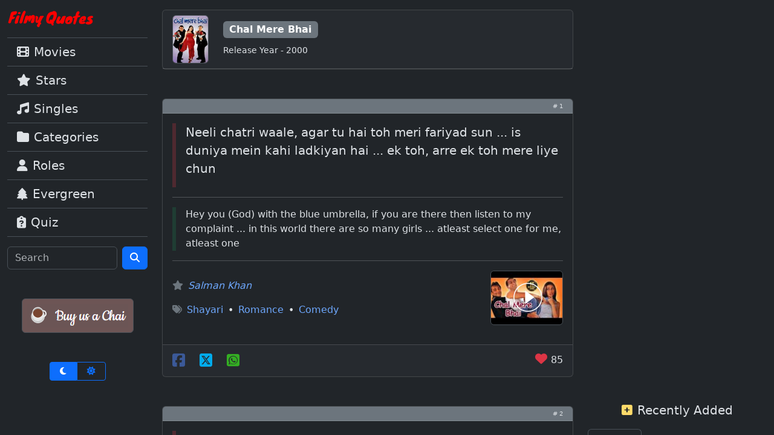

--- FILE ---
content_type: text/html; charset=UTF-8
request_url: https://www.filmyquotes.com/movies/407
body_size: 6889
content:

<!doctype html>
<html lang="en" data-bs-theme="dark">
	<head>
		<meta charset="utf-8">
		<meta name="viewport" content="width=device-width, initial-scale=1">
		<title>Chal Mere Bhai | Bollywood Dialogues By Hindi Movies | Filmy Quotes</title>
		<meta name="description" content=""/>
		<meta name="keywords" content=""/>
		<meta property="fb:app_id" content="238544119532063"/>

		<meta property='og:image' content='https://www.filmyquotes.com/images/posters/movies/407.jpg'/><meta name='thumbnail' content='https://www.filmyquotes.com/images/posters/movies/407.jpg'/>		

		<link rel="shortcut icon" href="/images/favicon.ico"/>
		<link href="https://cdn.jsdelivr.net/npm/bootstrap@5.3.3/dist/css/bootstrap.min.css" rel="stylesheet" integrity="sha384-QWTKZyjpPEjISv5WaRU9OFeRpok6YctnYmDr5pNlyT2bRjXh0JMhjY6hW+ALEwIH" crossorigin="anonymous" rel="preload" as="style"/>
		<!-- <link rel="stylesheet" href="/css/bootstrap/bootstrap.min.css" /> -->
		<link rel="stylesheet" href="https://cdnjs.cloudflare.com/ajax/libs/font-awesome/6.7.2/css/all.min.css" integrity="sha512-Evv84Mr4kqVGRNSgIGL/F/aIDqQb7xQ2vcrdIwxfjThSH8CSR7PBEakCr51Ck+w+/U6swU2Im1vVX0SVk9ABhg==" crossorigin="anonymous" referrerpolicy="no-referrer" rel="preload" as="style"/>
		<!-- <link rel="stylesheet" href="/css/font-awesome/all.min.css" /> -->
		<style>/* ----- LARGE SCREEN STYLES ----- */
@media (min-width: 992px) {

	#leftRail {width:20%}
	#midRail {width:55%;left:20%}
	#rightRail {width:25%;left:75%}

	#leftRail, #midRail, #rightRail {
		position: absolute;
		overflow-y:scroll;
		height:100%;
		scrollbar-width:thin;
		padding-bottom:150px !important;
	}
	
	.floatingVideoIcon {right:27%;top:5%}
}

/* ----- SMALL SCREEN STYLES ----- */
@media (max-width: 991.98px) {
	#midRail {margin-top:60px}
	.floatingVideoIcon {right:3%;top:15%}
}

#rightRail {text-align:center}

.adsbygoogle {margin-bottom:3rem;text-align:center}

a {text-decoration:none}
a:hover {text-decoration:underline}

.w60h80Poster {width:60px;height:80px}
.w120h90Poster {width:120px;height:90px}
.w80h80Poster {width:80px;height:80px}
.videoThumbContainer {position: relative}
.videoThumbContainer span {background: url(/images/video-play-icon-4848.png) no-repeat;position: absolute;bottom: 0;width: 48px;height: 48px;z-index: 1;left: 32%;top: 22%;}


.facebookColor {color:#3B5998}
.xtwitterColor {color:#00ACED}
.whatsappColor {color:#34AF23}

.extraSmall {font-size:10px}

/* ----- VIDEO FLOATING ICON ----- */
.floatingVideoIcon {position:fixed;z-index:1000;transition:transform 0.3s ease-in-out}
#videoEmbedLocation {padding-top:75px;margin-top:-75px}</style>
		
		<link rel='canonical' href='https://www.filmyquotes.com/movies/407'/>		

		<!-- ADSENSE ASYNC JS -->
					<script async src="https://pagead2.googlesyndication.com/pagead/js/adsbygoogle.js?client=ca-pub-5161910427557665" crossorigin="anonymous"></script>
				
	</head>
	<body>
	
		<!-- TOP NAVBAR (ONLY SHOWN ON SMALL) -->
		<nav class="navbar d-lg-none bg-body-tertiary border-bottom fixed-top">
	<div class="container-fluid">
		<!--
		<button class="navbar-toggler" type="button" data-bs-toggle="offcanvas" data-bs-target="#offcanvasNavbar" aria-controls="offcanvasNavbar" aria-label="Toggle navigation">
			<i class="fa-solid fa-magnifying-glass p-1"></i>
		</button>
		-->
		<a class="navbar-brand" href="/"><img loading="lazy" src="/images/logo-small-nav.png" alt="Filmy Quotes" title="Filmy Quotes" width="143" height="30"></a>
		<button class="navbar-toggler" type="button" data-bs-toggle="offcanvas" data-bs-target="#offcanvasNavbar" aria-controls="offcanvasNavbar" aria-label="Toggle navigation">
			<span class="navbar-toggler-icon"></span>
		</button>
		<div class="offcanvas offcanvas-end" tabindex="-1" id="offcanvasNavbar" aria-labelledby="offcanvasNavbarLabel">
			<div class="offcanvas-header">
			<h5 class="offcanvas-title" id="offcanvasNavbarLabel">Menu</h5>
			<button type="button" class="btn-close" data-bs-dismiss="offcanvas" aria-label="Close"></button>
		</div>
		<div class="offcanvas-body">
			
			<div class="list-group list-group-flush">
				<a href="/movies" class="list-group-item list-group-item-action border-top fs-5"><i class="fa-solid fa-film me-2"></i>Movies</a>
				<a href="/stars" class="list-group-item list-group-item-action fs-5"><i class="fa-solid fa-star me-2"></i>Stars</a>
				<a href="/singles" class="list-group-item list-group-item-action fs-5"><i class="fa-solid fa-music me-2"></i>Singles</a>
				<a href="/categories" class="list-group-item list-group-item-action fs-5"><i class="fa-solid fa-folder me-2"></i>Categories</a>
				<a href="/roles" class="list-group-item list-group-item-action fs-5"><i class="fa-solid fa-user me-2"></i>Roles</a>
				<a href="/evergreen/1" class="list-group-item list-group-item-action fs-5"><i class="fa-solid fa-tree me-2"></i>Evergreen</a>
				<a href="/quiz" class="list-group-item list-group-item-action border-bottom fs-5"><i class="fa-solid fa-clipboard-question me-2"></i>Quiz</a>
			</div>					
			
			<form class="d-flex mt-3" role="search" method="GET" action="/main/search-results.php" autocomplete="off">
				<input class="form-control me-2" type="search" name="q" placeholder="Search" aria-label="Search">
				<button class="btn btn-primary" type="submit"><i class="fa-solid fa-magnifying-glass"></i></button>
			</form>

			<div class="d-flex justify-content-center mt-5">
				<a target="_blank" href="https://buymeacoffee.com/filmyquotes">
					<div class="p-2 border rounded" style="background-color:#6d5555;border-color:#6d5555">
						<img loading="lazy" src="/images/chai.png" alt="Buy us a Chai" width="167" height="39" onclick="gtag('event','donation_click',{});"/>
					</div>
				</a>
			</div>
		
			<div class="d-flex justify-content-center mt-5">
				<div class="btn-group btn-group-sm " role="group" aria-label="Theme toggle">
					<input type="radio" class="btn-check" name="btnThemeTopNav" id="btnDarkTopNav" autocomplete="off" onclick="changeTheme('dark')" checked>
					<label class="btn btn-outline-primary" for="btnDarkTopNav" data-bs-toggle="tooltip" data-bs-title="Dark Mode"><i class="fa-solid fa-moon px-2"></i></label>
					<input type="radio" class="btn-check" name="btnThemeTopNav" id="btnLightTopNav" autocomplete="off" onclick="changeTheme('light')" >
					<label class="btn btn-outline-primary" for="btnLightTopNav" data-bs-toggle="tooltip" data-bs-title="Light Mode"><i class="fa-solid fa-sun px-2"></i></label>
				</div>		
			</div>
		</div>
	</div>
</nav>
		<!-- 3 RAILS START -->
		<div class="row m-auto">
			
			<!-- LEFT RAIL -->
			<div class="col d-none d-lg-block py-3" id="leftRail">
	<p><a href="/"><img loading="lazy" src="/images/logo-small-nav.png" alt="Filmy Quotes" title="Filmy Quotes" width="143" height="30"></a></p>
					
	<div class="list-group list-group-flush">
		<a href="/movies" class="list-group-item list-group-item-action border-top fs-5"><i class="fa-solid fa-film me-2"></i>Movies</a>
		<a href="/stars" class="list-group-item list-group-item-action fs-5"><i class="fa-solid fa-star me-2"></i>Stars</a>
		<a href="/singles" class="list-group-item list-group-item-action fs-5"><i class="fa-solid fa-music me-2"></i>Singles</a>
		<a href="/categories" class="list-group-item list-group-item-action fs-5"><i class="fa-solid fa-folder me-2"></i>Categories</a>
		<a href="/roles" class="list-group-item list-group-item-action fs-5"><i class="fa-solid fa-user me-2"></i>Roles</a>
		<a href="/evergreen/1" class="list-group-item list-group-item-action fs-5"><i class="fa-solid fa-tree me-2"></i>Evergreen</a>
		<a href="/quiz" class="list-group-item list-group-item-action border-bottom fs-5"><i class="fa-solid fa-clipboard-question me-2"></i>Quiz</a>
	</div>					
	
	<form class="d-flex mt-3" role="search" method="GET" action="/main/search-results.php" autocomplete="off">
		<input class="form-control me-2" type="search" name="q" placeholder="Search" aria-label="Search">
		<button class="btn btn-primary" type="submit"><i class="fa-solid fa-magnifying-glass"></i></button>
	</form>
	
	<div class="d-flex justify-content-center mt-5">
		<a target="_blank" href="https://buymeacoffee.com/filmyquotes">
			<div class="p-2 border rounded" style="background-color:#6d5555;border-color:#6d5555">
				<img loading="lazy" src="/images/chai.png" alt="Buy us a Chai" width="167" height="39" onclick="gtag('event','donation_click',{});"/>
			</div>
		</a>
	</div>
	
	<div class="d-flex justify-content-center mt-5">
		<div class="btn-group btn-group-sm " role="group" aria-label="Theme toggle">
			<input type="radio" class="btn-check" name="btnThemeSideNav" id="btnDarkSideNav" autocomplete="off" onclick="changeTheme('dark')" checked>
			<label class="btn btn-outline-primary" for="btnDarkSideNav" data-bs-toggle="tooltip" data-bs-title="Dark Mode"><i class="fa-solid fa-moon px-2"></i></label>
			<input type="radio" class="btn-check" name="btnThemeSideNav" id="btnLightSideNav" autocomplete="off" onclick="changeTheme('light')" >
			<label class="btn btn-outline-primary" for="btnLightSideNav" data-bs-toggle="tooltip" data-bs-title="Light Mode"><i class="fa-solid fa-sun px-2"></i></label>
		</div>		
	</div>

</div>
			
			<!-- MID RAIL START -->
			<div class="col-12 py-3" id="midRail">
	<!-- MOVIE DETAILS CARD -->
	<div class="card mb-5">
		<div class="card-header d-flex justify-content-start align-items-center">
			<img class="w60h80Poster border rounded" src="/images/posters/movies/407.jpg" alt="Chal Mere Bhai" title="Chal Mere Bhai" />
			<div class="ms-4">
				<h6 class="badge text-bg-secondary fs-6">Chal Mere Bhai</h6><br/><small>Release Year - 2000</small>
			</div>
		</div>
	</div>


		<div class="card mb-5">
			<div class="card-header py-1 bg-secondary"><span class="extraSmall d-flex justify-content-end"># 1</span></div>

			<div class="card-body">
				<figure>
					<div class="d-flex">
						<div class="vr border border-danger border-3 me-3"></div>
						<blockquote class="blockquote">
							<p>Neeli chatri waale, agar tu hai toh meri fariyad sun ... is duniya mein kahi ladkiyan hai ... ek toh, arre ek toh mere liye chun</p>
						</blockquote>
					</div
				</figure>		
				<hr/>
				<div class="d-flex">
					<div class="vr border border-success border-3 me-3"></div>
					Hey you (God) with the blue umbrella, if you are there then listen to my complaint ... in this world there are so many girls ... atleast select one for me, atleast one				</div>	
				<hr/>
				<div class="row d-flex align-items-center">
					<div class="col">
						<cite><p><i class='fa-solid fa-star text-secondary me-2'></i><a href='/stars/4'>Salman Khan</a></p></cite><i class='fa-solid fa-tags text-secondary me-2'></i><a href='/categories/shayari/1'><span class='me-2'>Shayari</span></a><span class='me-2'>&bull;</span><a href='/categories/romance/1'><span class='me-2'>Romance</span></a><span class='me-2'>&bull;</span><a href='/categories/comedy/1'><span class='me-2'>Comedy</span></a>					</div>
					
					<!----- IMPORT VIDEO IF AVAILABLE ----->
											<div class="col-4 d-flex justify-content-end">
							<div class="videoThumbContainer">
							<a href="#" onclick="showVideo('JwJp4pQZ1s4',807,832,'2648');return false;" title="Play Video">
								<img loading="lazy" class="w120h90Poster border rounded" src="https://i1.ytimg.com/vi/JwJp4pQZ1s4/default.jpg" alt="Play Video" title="Play Video"/>
								<!-- PLAY BUTTON SPAN (DO NOT REMOVE) -->
								<span></span>
							</a>
							</div>
						</div>
									</div>
				
			</div>
			<div class="card-footer d-flex justify-content-between">
				
				<!-- SOCIAL SHARE ICONS -->
				<div>
					<!-- FACEBOOK -->
					<a class="fs-4 me-3 text-decoration-none" target="_blank" href="https://www.facebook.com/dialog/share?app_id=238544119532063&display=page&href=https://www.filmyquotes.com/movies/407&redirect_uri=https://www.filmyquotes.com/movies/407" onclick="socialShare('facebook_share','dialogue','2648')">
						<i class="fa-brands fa-square-facebook facebookColor"></i>
					</a>
					<!-- TWITTER -->
					<a class="fs-4 me-3 text-decoration-none" target="_blank" href="https://twitter.com/share?url=https://www.filmyquotes.com/movies/407&text=Neeli chatri waale, agar tu hai toh meri fariyad sun ... is duniya mein kahi ladkiyan hai ... ek toh, arre ek toh mere liye chun - Chal Mere Bhai - Hindi Dialogues with English Translation'" onclick="socialShare('twitter_share','dialogue','2648')">
						<i class="fa-brands fa-square-x-twitter xtwitterColor"></i>
					</a>
					<!-- WHATSAPP -->
										<a class="fs-4 me-3 text-decoration-none" target="_blank" href="https://api.whatsapp.com/send?text=Neeli+chatri+waale%2C+agar+tu+hai+toh+meri+fariyad+sun+...+is+duniya+mein+kahi+ladkiyan+hai+...+ek+toh%2C+arre+ek+toh+mere+liye+chun+-+%28Chal+Mere+Bhai+%2F+Salman+Khan+%29+-+http%3A%2F%2Fwww.filmyquotes.com%2Fmovies%2F407" onclick="socialShare('whatsapp_share','dialogue','2648')">
						<i class="fa-brands fa-square-whatsapp whatsappColor"></i>
					</a>
				</div>
				
				<!-- LIKES ICON & COUNT -->
				<div>
				
					<!-- PARSING FQ_Dialogue COOKIE FOR DID's -->
										<!-- LIKE BUTTON (CHECK AGAINST FQ_Dialogue COOKIE VALUES FOR GRAY/DISABLED VS RED/ENABLED STATE) -->
											<!-- NOT FOUND (RED/ENABLED STATE) -->
						<a class="fs-5 text-decoration-none" href="#" id="likesLink2648" onclick="incrementLikes('FQ_Dialogue',2648);return false;">
							<i class="fa-solid fa-heart text-danger" id="likesThumbsUp2648"></i>
						</a>
										<span id="likesCount2648">85</span>
				</div>
				
			</div>
		</div>
		
		<!-- ADS -->
		 


		<div class="card mb-5">
			<div class="card-header py-1 bg-secondary"><span class="extraSmall d-flex justify-content-end"># 2</span></div>

			<div class="card-body">
				<figure>
					<div class="d-flex">
						<div class="vr border border-danger border-3 me-3"></div>
						<blockquote class="blockquote">
							<p>Yeh aasoon joh hai na, beh jaye toh pani hai ... andhar reh jaye toh zehar hai</p>
						</blockquote>
					</div
				</figure>		
				<hr/>
				<div class="d-flex">
					<div class="vr border border-success border-3 me-3"></div>
					These tears, if they flow away then they are like water ... but if they stay inside then they are like poison				</div>	
				<hr/>
				<div class="row d-flex align-items-center">
					<div class="col">
						<cite><p><i class='fa-solid fa-star text-secondary me-2'></i><a href='/stars/187'>Dalip Tahil</a></p></cite><i class='fa-solid fa-tags text-secondary me-2'></i><a href='/categories/sadness/1'><span class='me-2'>Sadness</span></a><span class='me-2'>&bull;</span><a href='/categories/drama/1'><span class='me-2'>Drama</span></a>					</div>
					
					<!----- IMPORT VIDEO IF AVAILABLE ----->
											<div class="col-4 d-flex justify-content-end">
							<div class="videoThumbContainer">
							<a href="#" onclick="showVideo('JwJp4pQZ1s4',629,658,'2649');return false;" title="Play Video">
								<img loading="lazy" class="w120h90Poster border rounded" src="https://i1.ytimg.com/vi/JwJp4pQZ1s4/default.jpg" alt="Play Video" title="Play Video"/>
								<!-- PLAY BUTTON SPAN (DO NOT REMOVE) -->
								<span></span>
							</a>
							</div>
						</div>
									</div>
				
			</div>
			<div class="card-footer d-flex justify-content-between">
				
				<!-- SOCIAL SHARE ICONS -->
				<div>
					<!-- FACEBOOK -->
					<a class="fs-4 me-3 text-decoration-none" target="_blank" href="https://www.facebook.com/dialog/share?app_id=238544119532063&display=page&href=https://www.filmyquotes.com/movies/407&redirect_uri=https://www.filmyquotes.com/movies/407" onclick="socialShare('facebook_share','dialogue','2649')">
						<i class="fa-brands fa-square-facebook facebookColor"></i>
					</a>
					<!-- TWITTER -->
					<a class="fs-4 me-3 text-decoration-none" target="_blank" href="https://twitter.com/share?url=https://www.filmyquotes.com/movies/407&text=Yeh aasoon joh hai na, beh jaye toh pani hai ... andhar reh jaye toh zehar hai - Chal Mere Bhai - Hindi Dialogues with English Translation'" onclick="socialShare('twitter_share','dialogue','2649')">
						<i class="fa-brands fa-square-x-twitter xtwitterColor"></i>
					</a>
					<!-- WHATSAPP -->
										<a class="fs-4 me-3 text-decoration-none" target="_blank" href="https://api.whatsapp.com/send?text=Yeh+aasoon+joh+hai+na%2C+beh+jaye+toh+pani+hai+...+andhar+reh+jaye+toh+zehar+hai+-+%28Chal+Mere+Bhai+%2F+Dalip+Tahil+%29+-+http%3A%2F%2Fwww.filmyquotes.com%2Fmovies%2F407" onclick="socialShare('whatsapp_share','dialogue','2649')">
						<i class="fa-brands fa-square-whatsapp whatsappColor"></i>
					</a>
				</div>
				
				<!-- LIKES ICON & COUNT -->
				<div>
				
					<!-- PARSING FQ_Dialogue COOKIE FOR DID's -->
										<!-- LIKE BUTTON (CHECK AGAINST FQ_Dialogue COOKIE VALUES FOR GRAY/DISABLED VS RED/ENABLED STATE) -->
											<!-- NOT FOUND (RED/ENABLED STATE) -->
						<a class="fs-5 text-decoration-none" href="#" id="likesLink2649" onclick="incrementLikes('FQ_Dialogue',2649);return false;">
							<i class="fa-solid fa-heart text-danger" id="likesThumbsUp2649"></i>
						</a>
										<span id="likesCount2649">27</span>
				</div>
				
			</div>
		</div>
		
		<!-- ADS -->
		 



<!-- VIDEO MODAL CONTAINER (DO NOT REMOVE) -->
<div id="videoModalContainer"></div>
	<div class="card border-3 mb-5">
		<div class="card-header fs-5"><i class="fa-solid fa-music text-warning-emphasis me-2"></i>Songs - Chal Mere Bhai</div>
		<div class="list-group list-group-flush">
							<a href="/songs/2211" class="list-group-item list-group-item-action d-flex justify-content-start align-items-center">
											<img loading="lazy" class="w120h90Poster border rounded" src="https://i1.ytimg.com/vi/aLhn7qHTXcA/default.jpg" alt="Aaj Kal Ki Ladkiyan" title="Aaj Kal Ki Ladkiyan" />
										<div class="ms-4">Aaj Kal Ki Ladkiyan</div>
				</a>
							<a href="/songs/2212" class="list-group-item list-group-item-action d-flex justify-content-start align-items-center">
											<img loading="lazy" class="w120h90Poster border rounded" src="https://i1.ytimg.com/vi/duVp8bsk5HQ/default.jpg" alt="Chal Mere Bhai" title="Chal Mere Bhai" />
										<div class="ms-4">Chal Mere Bhai</div>
				</a>
							<a href="/songs/2213" class="list-group-item list-group-item-action d-flex justify-content-start align-items-center">
											<img loading="lazy" class="w120h90Poster border rounded" src="https://i1.ytimg.com/vi/2AsGaShEWdY/default.jpg" alt="Chal Mere Bhai (Remix)" title="Chal Mere Bhai (Remix)" />
										<div class="ms-4">Chal Mere Bhai (Remix)</div>
				</a>
							<a href="/songs/2206" class="list-group-item list-group-item-action d-flex justify-content-start align-items-center">
											<img loading="lazy" class="w120h90Poster border rounded" src="https://i1.ytimg.com/vi/Bmu_nPf7OE0/default.jpg" alt="Chori Chori Sapno Mein" title="Chori Chori Sapno Mein" />
										<div class="ms-4">Chori Chori Sapno Mein</div>
				</a>
							<a href="/songs/2208" class="list-group-item list-group-item-action d-flex justify-content-start align-items-center">
											<img loading="lazy" class="w120h90Poster border rounded" src="https://i1.ytimg.com/vi/G0_9WDnB-hs/default.jpg" alt="Mehndi Rang Layi" title="Mehndi Rang Layi" />
										<div class="ms-4">Mehndi Rang Layi</div>
				</a>
							<a href="/songs/2210" class="list-group-item list-group-item-action d-flex justify-content-start align-items-center">
											<img loading="lazy" class="w120h90Poster border rounded" src="https://i1.ytimg.com/vi/T0-htMxVmos/default.jpg" alt="Mere Baap Ki Beti" title="Mere Baap Ki Beti" />
										<div class="ms-4">Mere Baap Ki Beti</div>
				</a>
							<a href="/songs/2207" class="list-group-item list-group-item-action d-flex justify-content-start align-items-center">
											<img loading="lazy" class="w120h90Poster border rounded" src="https://i1.ytimg.com/vi/SWeK7MmuX0Y/default.jpg" alt="Meri Neend Jaane Lagi Hai" title="Meri Neend Jaane Lagi Hai" />
										<div class="ms-4">Meri Neend Jaane Lagi Hai</div>
				</a>
							<a href="/songs/2209" class="list-group-item list-group-item-action d-flex justify-content-start align-items-center">
											<img loading="lazy" class="w120h90Poster border rounded" src="https://i1.ytimg.com/vi/-aK8i4eQx5E/default.jpg" alt="Thodi Si Beqaraari" title="Thodi Si Beqaraari" />
										<div class="ms-4">Thodi Si Beqaraari</div>
				</a>
					</div>
	</div>

<div class="card border-3 mb-5">
	<div class="card-header fs-5"><i class="fa-solid fa-heart text-danger me-2"></i>Movies - You May Like</div>
	<div class="list-group list-group-flush">
					<a href="/movies/719" class="list-group-item list-group-item-action d-flex justify-content-start align-items-center">
				<img loading="lazy" class="w60h80Poster border rounded" src="/images/posters/movies/719.jpg" alt="Mela" title="Mela" />
				<div class="ms-4">Mela</div>
			</a>
					<a href="/movies/364" class="list-group-item list-group-item-action d-flex justify-content-start align-items-center">
				<img loading="lazy" class="w60h80Poster border rounded" src="/images/posters/movies/364.jpg" alt="Josh" title="Josh" />
				<div class="ms-4">Josh</div>
			</a>
					<a href="/movies/1622" class="list-group-item list-group-item-action d-flex justify-content-start align-items-center">
				<img loading="lazy" class="w60h80Poster border rounded" src="/images/posters/movies/1622.jpg" alt="Kunwara" title="Kunwara" />
				<div class="ms-4">Kunwara</div>
			</a>
					<a href="/movies/469" class="list-group-item list-group-item-action d-flex justify-content-start align-items-center">
				<img loading="lazy" class="w60h80Poster border rounded" src="/images/posters/movies/469.jpg" alt="Refugee" title="Refugee" />
				<div class="ms-4">Refugee</div>
			</a>
					<a href="/movies/1503" class="list-group-item list-group-item-action d-flex justify-content-start align-items-center">
				<img loading="lazy" class="w60h80Poster border rounded" src="/images/posters/movies/1503.jpg" alt="Jung (2000)" title="Jung (2000)" />
				<div class="ms-4">Jung (2000)</div>
			</a>
					<a href="/movies/1123" class="list-group-item list-group-item-action d-flex justify-content-start align-items-center">
				<img loading="lazy" class="w60h80Poster border rounded" src="/images/posters/movies/1123.jpg" alt="Hum To Mohabbat Karega" title="Hum To Mohabbat Karega" />
				<div class="ms-4">Hum To Mohabbat Karega</div>
			</a>
					<a href="/movies/701" class="list-group-item list-group-item-action d-flex justify-content-start align-items-center">
				<img loading="lazy" class="w60h80Poster border rounded" src="/images/posters/movies/701.jpg" alt="Hamara Dil Aapke Paas Hai" title="Hamara Dil Aapke Paas Hai" />
				<div class="ms-4">Hamara Dil Aapke Paas Hai</div>
			</a>
					<a href="/movies/1481" class="list-group-item list-group-item-action d-flex justify-content-start align-items-center">
				<img loading="lazy" class="w60h80Poster border rounded" src="/images/posters/movies/1481.jpg" alt="Raja Ko Rani Se Pyar Ho Gaya" title="Raja Ko Rani Se Pyar Ho Gaya" />
				<div class="ms-4">Raja Ko Rani Se Pyar Ho Gaya</div>
			</a>
					<a href="/movies/1290" class="list-group-item list-group-item-action d-flex justify-content-start align-items-center">
				<img loading="lazy" class="w60h80Poster border rounded" src="/images/posters/movies/1290.jpg" alt="Dhaai Akshar Prem Ke" title="Dhaai Akshar Prem Ke" />
				<div class="ms-4">Dhaai Akshar Prem Ke</div>
			</a>
					<a href="/movies/1117" class="list-group-item list-group-item-action d-flex justify-content-start align-items-center">
				<img loading="lazy" class="w60h80Poster border rounded" src="/images/posters/movies/1117.jpg" alt="Kurukshetra" title="Kurukshetra" />
				<div class="ms-4">Kurukshetra</div>
			</a>
			</div>
</div>
				<!-- SCROLL MID RAIL TO TOP -->
				<div class="d-none d-lg-block text-center"><a href="#" class="btn fs-4" onclick="scrollToTop('midRail');" title="Scroll To Top"><i class="fa-solid fa-circle-up"></i></a></div>
			
			</div>
			<!-- MID RAIL END -->
			
			<!-- RIGHT RAIL START -->
			<div class="col-12 py-3" id="rightRail">
			
				<!-- COMPONENTS -->
				<!-- Side Box Responsive -->
<style type="text/css">
	.ad_3283699514 {display:block}
	@media (max-width: 992px) { .ad_3283699514 { display: none; } }
</style>
<ins class="adsbygoogle ad_3283699514"
     data-ad-client="ca-pub-5161910427557665"
     data-ad-slot="3283699514"
     data-ad-format="auto"
     data-full-width-responsive="true"></ins>
<script>
     (adsbygoogle = window.adsbygoogle || []).push({});
</script>				
<p class="fs-5"><i class="fa-solid fa-plus-square text-warning-emphasis me-2"></i>Recently Added</p>
<nav>
	<div class="nav nav-tabs" id="nav-tab-recently-added" role="tablist">
		<button class="nav-link active" id="nav-movies-tab" data-bs-toggle="tab" data-bs-target="#nav-movies" type="button" role="tab" aria-controls="nav-movies" aria-selected="true">Movies</button>
		<button class="nav-link" id="nav-movie-songs-tab" data-bs-toggle="tab" data-bs-target="#nav-movie-songs" type="button" role="tab" aria-controls="nav-movie-songs" aria-selected="false">Movie Songs</button>
		<button class="nav-link" id="nav-singles-tab" data-bs-toggle="tab" data-bs-target="#nav-singles" type="button" role="tab" aria-controls="nav-singles" aria-selected="false">Singles</button>
	</div>
</nav>
<div class="tab-content text-start mb-5" id="nav-tabContent-recently-added">
	
	<!-- RECENTLY ADDED MOVIES -->
	<div class="tab-pane fade show active" id="nav-movies" role="tabpanel" aria-labelledby="nav-movies-tab" tabindex="0">
		<table class="table table-hover">
			<thead><tr><th><i class="fa-solid fa-film text-info-emphasis me-2"></i>Name</th><th class="text-end"><i class="fa-solid fa-comment text-info-emphasis"></i>'s</th></tr></thead>
			<tbody>
									<tr class="position-relative">
						<td><a class="stretched-link text-reset text-decoration-none" href="/movies/2043" title="O' Romeo">O' Romeo</a></td>
						<td class="text-end"><span class="badge text-bg-success">5</span></td>
					</tr>
									<tr class="position-relative">
						<td><a class="stretched-link text-reset text-decoration-none" href="/movies/2042" title="De De Pyaar De 2">De De Pyaar De 2</a></td>
						<td class="text-end"><span class="badge text-bg-success">7</span></td>
					</tr>
									<tr class="position-relative">
						<td><a class="stretched-link text-reset text-decoration-none" href="/movies/2041" title="Chori Chori">Chori Chori</a></td>
						<td class="text-end"><span class="badge text-bg-success">10</span></td>
					</tr>
									<tr class="position-relative">
						<td><a class="stretched-link text-reset text-decoration-none" href="/movies/2040" title="Geet Gaata Chal">Geet Gaata Chal</a></td>
						<td class="text-end"><span class="badge text-bg-success">4</span></td>
					</tr>
									<tr class="position-relative">
						<td><a class="stretched-link text-reset text-decoration-none" href="/movies/2039" title="Sunny Sanskari Ki Tulsi Kumari">Sunny Sanskari Ki Tulsi Kumari</a></td>
						<td class="text-end"><span class="badge text-bg-success">9</span></td>
					</tr>
							</tbody>
		</table>					
	</div>
	
	<!-- RECENTLY ADDED MOVIE SONGS -->
	<div class="tab-pane fade" id="nav-movie-songs" role="tabpanel" aria-labelledby="nav-movie-songs-tab" tabindex="0">
		<table class="table table-hover">
			<thead><tr><th><i class="fa-solid fa-music text-info-emphasis me-2"></i>Name</th><th class="text-end"><i class="fa-solid fa-film text-info-emphasis me-2"></i>Name</th></tr></thead>
			<tbody>
									<tr class="position-relative">
						<td><a class="stretched-link text-reset text-decoration-none" href="/songs/4478" title="Tara Rum Pum Pum">Tara Rum Pum Pum</a></td>
						<td class="text-end">Border 2</td>
					</tr>
									<tr class="position-relative">
						<td><a class="stretched-link text-reset text-decoration-none" href="/songs/4477" title="Pyaari Lage">Pyaari Lage</a></td>
						<td class="text-end">Border 2</td>
					</tr>
									<tr class="position-relative">
						<td><a class="stretched-link text-reset text-decoration-none" href="/songs/4476" title="Mohabbat Ho Gayi Hai">Mohabbat Ho Gayi Hai</a></td>
						<td class="text-end">Border 2</td>
					</tr>
									<tr class="position-relative">
						<td><a class="stretched-link text-reset text-decoration-none" href="/songs/4475" title="Hindustan Meri Jaan">Hindustan Meri Jaan</a></td>
						<td class="text-end">Border 2</td>
					</tr>
									<tr class="position-relative">
						<td><a class="stretched-link text-reset text-decoration-none" href="/songs/4474" title="Mitti Ke Bete">Mitti Ke Bete</a></td>
						<td class="text-end">Border 2</td>
					</tr>
							</tbody>
		</table>					
	</div>

	<!-- RECENTLY ADDED SINGLES -->
	<div class="tab-pane fade" id="nav-singles" role="tabpanel" aria-labelledby="nav-singles-tab" tabindex="0">
		<table class="table table-hover">
			<thead><tr><th><i class="fa-solid fa-music text-info-emphasis me-2"></i>Name</th></tr></thead>
			<tbody>
									<tr class="position-relative">
						<td><a class="stretched-link text-reset text-decoration-none" href="/singles/321" title="Hanuman Chalisa">Hanuman Chalisa</a></td>
					</tr>
									<tr class="position-relative">
						<td><a class="stretched-link text-reset text-decoration-none" href="/singles/320" title="Fitratein">Fitratein</a></td>
					</tr>
									<tr class="position-relative">
						<td><a class="stretched-link text-reset text-decoration-none" href="/singles/319" title="Ae Mere Watan Ke Logon">Ae Mere Watan Ke Logon</a></td>
					</tr>
									<tr class="position-relative">
						<td><a class="stretched-link text-reset text-decoration-none" href="/singles/318" title="Agar Hum Kahe Aur Woh Muskara De">Agar Hum Kahe Aur Woh Muskara De</a></td>
					</tr>
									<tr class="position-relative">
						<td><a class="stretched-link text-reset text-decoration-none" href="/singles/317" title="Chithi Na Koi Sandesh">Chithi Na Koi Sandesh</a></td>
					</tr>
							</tbody>
		</table>					
	</div>

</div>				
<p class="fs-5"><i class="fa-solid fa-trophy text-warning-emphasis me-2"></i>Box Office Winners</p>
<nav>
	<div class="nav nav-tabs" id="nav-tab-box-office-winners" role="tablist">
		<button class="nav-link active" id="nav-superhits-tab" data-bs-toggle="tab" data-bs-target="#nav-superhits" type="button" role="tab" aria-controls="nav-superhits" aria-selected="true">Super Hits</button>
		<button class="nav-link" id="nav-movie-superstars-tab" data-bs-toggle="tab" data-bs-target="#nav-superstars" type="button" role="tab" aria-controls="nav-superstars" aria-selected="false">Super Stars</button>
	</div>
</nav>

<div class="tab-content text-start mb-5" id="nav-tabContent-box-office-winners">
	
	<!-- SUPER HITS -->
	<div class="tab-pane fade show active" id="nav-superhits" role="tabpanel" aria-labelledby="nav-superhits-tab" tabindex="0">
		<table class="table table-hover">
			<thead><tr><th><i class="fa-solid fa-film text-info-emphasis me-2"></i>Name</th><th class="text-end"><i class="fa-solid fa-comment text-info-emphasis"></i>'s</th></tr></thead>
			<tbody>
									<tr class="position-relative">
						<td><a class="stretched-link text-reset text-decoration-none" href="/movies/435" title="Once Upon A Time In Mumbaai Dobara">Once Upon A Time In Mumbaai Dobara</a></td>
						<td class="text-end"><span class="badge text-bg-success">99</span></td>
					</tr>
									<tr class="position-relative">
						<td><a class="stretched-link text-reset text-decoration-none" href="/movies/630" title="Heer Raanjha">Heer Raanjha</a></td>
						<td class="text-end"><span class="badge text-bg-success">49</span></td>
					</tr>
									<tr class="position-relative">
						<td><a class="stretched-link text-reset text-decoration-none" href="/movies/138" title="Betaaj Badshah">Betaaj Badshah</a></td>
						<td class="text-end"><span class="badge text-bg-success">46</span></td>
					</tr>
									<tr class="position-relative">
						<td><a class="stretched-link text-reset text-decoration-none" href="/movies/518" title="Goliyon Ki Raasleela Ram-Leela">Goliyon Ki Raasleela Ram-Leela</a></td>
						<td class="text-end"><span class="badge text-bg-success">46</span></td>
					</tr>
									<tr class="position-relative">
						<td><a class="stretched-link text-reset text-decoration-none" href="/movies/2" title="Sholay">Sholay</a></td>
						<td class="text-end"><span class="badge text-bg-success">45</span></td>
					</tr>
							</tbody>
		</table>					
	</div>

	<!-- SUPER STARS -->
	<div class="tab-pane fade" id="nav-superstars" role="tabpanel" aria-labelledby="nav-superstars-tab" tabindex="0">
		<table class="table table-hover">
			<thead><tr><th><i class="fa-solid fa-star text-info-emphasis me-2"></i>Name</th><th class="text-end"><i class="fa-solid fa-comment text-info-emphasis"></i>'s</th></tr></thead>
			<tbody>
									<tr class="position-relative">
						<td><a class="stretched-link text-reset text-decoration-none" href="/stars/3" title="Amitabh Bachchan">Amitabh Bachchan</a></td>
						<td class="text-end"><span class="badge text-bg-success">512</span></td>
					</tr>
									<tr class="position-relative">
						<td><a class="stretched-link text-reset text-decoration-none" href="/stars/32" title="Ajay Devgan">Ajay Devgan</a></td>
						<td class="text-end"><span class="badge text-bg-success">358</span></td>
					</tr>
									<tr class="position-relative">
						<td><a class="stretched-link text-reset text-decoration-none" href="/stars/53" title="Akshay Kumar">Akshay Kumar</a></td>
						<td class="text-end"><span class="badge text-bg-success">335</span></td>
					</tr>
									<tr class="position-relative">
						<td><a class="stretched-link text-reset text-decoration-none" href="/stars/2" title="Shahrukh Khan">Shahrukh Khan</a></td>
						<td class="text-end"><span class="badge text-bg-success">322</span></td>
					</tr>
									<tr class="position-relative">
						<td><a class="stretched-link text-reset text-decoration-none" href="/stars/4" title="Salman Khan">Salman Khan</a></td>
						<td class="text-end"><span class="badge text-bg-success">271</span></td>
					</tr>
							</tbody>
		</table>					
	</div>

</div>

				<hr/>
<div>
	<p>Movies Directory</p>
	<table class="table table-bordered text-center">
		<tbody>
			<tr>
				<td><a href="/movies/list/A">A</a></td><td><a href="/movies/list/B">B</a></td><td><a href="/movies/list/C">C</a></td><td><a href="/movies/list/D">D</a></td><td><a href="/movies/list/E">E</a></td><td><a href="/movies/list/F">F</a></td><td><a href="/movies/list/G">G</a></td></tr><tr><td><a href="/movies/list/H">H</a></td><td><a href="/movies/list/I">I</a></td><td><a href="/movies/list/J">J</a></td><td><a href="/movies/list/K">K</a></td><td><a href="/movies/list/L">L</a></td><td><a href="/movies/list/M">M</a></td><td><a href="/movies/list/N">N</a></td></tr><tr><td><a href="/movies/list/O">O</a></td><td><a href="/movies/list/P">P</a></td><td><a href="/movies/list/Q">Q</a></td><td><a href="/movies/list/R">R</a></td><td><a href="/movies/list/S">S</a></td><td><a href="/movies/list/T">T</a></td><td><a href="/movies/list/U">U</a></td></tr><tr><td><a href="/movies/list/V">V</a></td><td><a href="/movies/list/W">W</a></td><td><a href="/movies/list/X">X</a></td><td><a href="/movies/list/Y">Y</a></td><td><a href="/movies/list/Z">Z</a></td><td><a href="/movies/list/1">#</a></td><td></td>
			</tr>
		</tbody>
	</table>
</div>
<div>
	<p>Stars Directory</p>
	<table class="table table-bordered text-center">
		<tbody>
			<tr>
				<td><a href="/stars/list/A">A</a></td><td><a href="/stars/list/B">B</a></td><td><a href="/stars/list/C">C</a></td><td><a href="/stars/list/D">D</a></td><td><a href="/stars/list/E">E</a></td><td><a href="/stars/list/F">F</a></td><td><a href="/stars/list/G">G</a></td></tr><tr><td><a href="/stars/list/H">H</a></td><td><a href="/stars/list/I">I</a></td><td><a href="/stars/list/J">J</a></td><td><a href="/stars/list/K">K</a></td><td><a href="/stars/list/L">L</a></td><td><a href="/stars/list/M">M</a></td><td><a href="/stars/list/N">N</a></td></tr><tr><td><a href="/stars/list/O">O</a></td><td><a href="/stars/list/P">P</a></td><td>Q</td><td><a href="/stars/list/R">R</a></td><td><a href="/stars/list/S">S</a></td><td><a href="/stars/list/T">T</a></td><td><a href="/stars/list/U">U</a></td></tr><tr><td><a href="/stars/list/V">V</a></td><td><a href="/stars/list/W">W</a></td><td>X</td><td><a href="/stars/list/Y">Y</a></td><td><a href="/stars/list/Z">Z</a></td><td></td><td></td>
			</tr>
		</tbody>
	</table>
</div>				

<div class="row text-start">
	<div class="col-6 list-group list-group-flush">
		<a href="/main/about-us.php" class="list-group-item list-group-item-action">About Us</a>
		<a href="/main/privacy-policy.php" class="list-group-item list-group-item-action">Privacy Policy</a>
		<a href="/main/faqs.php" class="list-group-item list-group-item-action">FAQ's</a>
	</div>					
	<div class="col-6 list-group list-group-flush">
		<a href="/main/contact-us.php" class="list-group-item list-group-item-action">Contact Us</a>
		<a href="/main/terms-of-use.php" class="list-group-item list-group-item-action">Terms of Use</a>
		<a href="/main/sitemap.php" class="list-group-item list-group-item-action">Sitemap</a>
	</div>
</div>
<hr/>
<div><small>Copyright © FilmyQuotes.com</small></div>
				
				<!-- SCROLL RIGHT RAIL TO TOP -->
				<a href="#" class="btn fs-4" onclick="scrollToTop('rightRail');" title="Scroll To Top"><i class="fa-solid fa-circle-up"></i></a>

			</div>
			<!-- RIGHT RAIL END -->
			
		</div>
		<!-- 3 RAILS END -->
		
		<!-- OTHER JS FILES -->
		<script src="https://cdn.jsdelivr.net/npm/bootstrap@5.3.3/dist/js/bootstrap.bundle.min.js" integrity="sha384-YvpcrYf0tY3lHB60NNkmXc5s9fDVZLESaAA55NDzOxhy9GkcIdslK1eN7N6jIeHz" crossorigin="anonymous"></script>
		<!-- <script src="/js/bootstrap/bootstrap.bundle.min.js"></script> -->
		<script src="https://code.jquery.com/jquery-3.7.1.min.js" integrity="sha256-/JqT3SQfawRcv/BIHPThkBvs0OEvtFFmqPF/lYI/Cxo=" crossorigin="anonymous"></script>		
		<!-- <script src="/js/jquery/jquery-3.7.1.min.js"></script> -->
		<script defer src="/js/main.js"></script>
		
		<!-- GA4 SNIPPET Google tag (gtag.js) -->
		<script async src="https://www.googletagmanager.com/gtag/js?id=G-H4Y5QVHLBX"></script>
		<script>
			window.dataLayer = window.dataLayer || [];
			function gtag(){dataLayer.push(arguments);}
			gtag('js', new Date());
			gtag('config', 'G-H4Y5QVHLBX');
		</script>
		
	</body>
</html>




--- FILE ---
content_type: text/html; charset=utf-8
request_url: https://www.google.com/recaptcha/api2/aframe
body_size: 267
content:
<!DOCTYPE HTML><html><head><meta http-equiv="content-type" content="text/html; charset=UTF-8"></head><body><script nonce="RorzbPx_JysCxU0vdjtz6g">/** Anti-fraud and anti-abuse applications only. See google.com/recaptcha */ try{var clients={'sodar':'https://pagead2.googlesyndication.com/pagead/sodar?'};window.addEventListener("message",function(a){try{if(a.source===window.parent){var b=JSON.parse(a.data);var c=clients[b['id']];if(c){var d=document.createElement('img');d.src=c+b['params']+'&rc='+(localStorage.getItem("rc::a")?sessionStorage.getItem("rc::b"):"");window.document.body.appendChild(d);sessionStorage.setItem("rc::e",parseInt(sessionStorage.getItem("rc::e")||0)+1);localStorage.setItem("rc::h",'1769719704563');}}}catch(b){}});window.parent.postMessage("_grecaptcha_ready", "*");}catch(b){}</script></body></html>